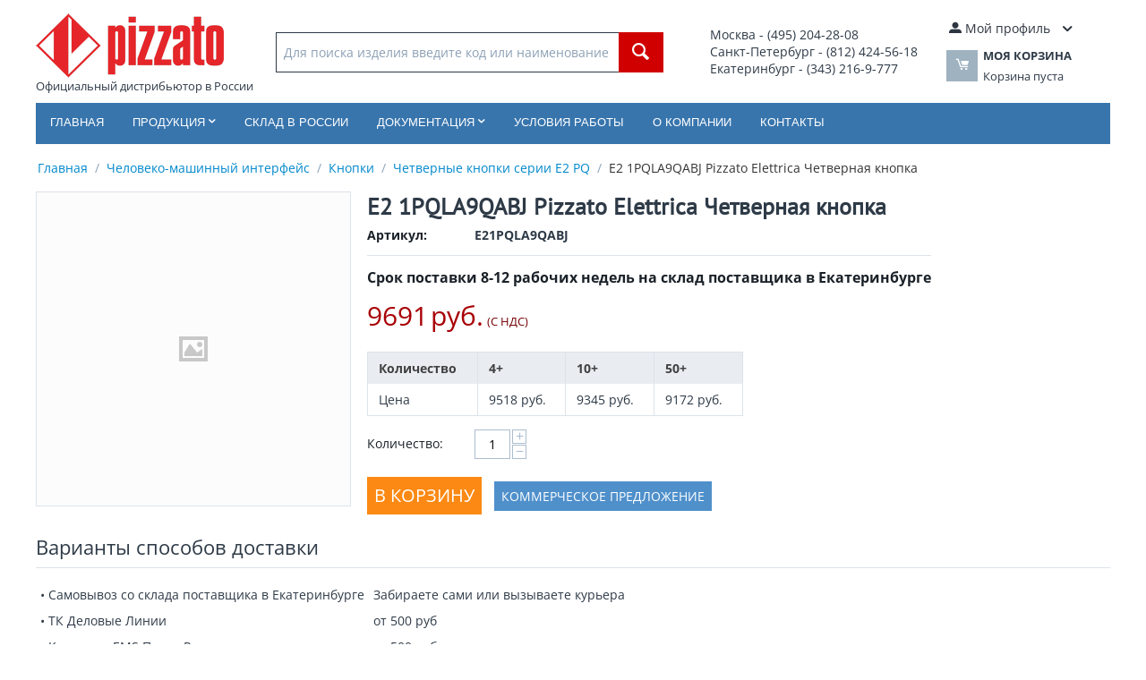

--- FILE ---
content_type: text/html; charset=utf-8
request_url: https://pizzato.su/e21pqla9qabj.html
body_size: 12002
content:
<!DOCTYPE html>
<html 
    lang="ru"
    dir="ltr"
    class=""
>
<head>
<title>E2 1PQLA9QABJ Pizzato Elettrica Четверная кнопка</title>
<base href="https://pizzato.su/" />
<meta http-equiv="Content-Type" content="text/html; charset=utf-8" data-ca-mode="ultimate" />
<meta name="viewport" content="initial-scale=1.0, width=device-width" />
<meta name="description" content="Поставка в Россию E2 1PQLA9QABJ Pizzato Elettrica Четверная кнопка" />

<meta name="keywords" content="" />
<meta name="format-detection" content="telephone=no">

            <link rel="canonical" href="https://pizzato.su/e21pqla9qabj.html" />
            

    <!-- Inline script moved to the bottom of the page -->
    
    <link href="https://pizzato.su/images/logos/53/favicon_sfj5-il.ico" rel="shortcut icon" type="image/vnd.microsoft.icon" />

<link rel="preload" crossorigin="anonymous" as="font" href="https://fonts.gstatic.com/s/opensans/v40/memSYaGs126MiZpBA-UvWbX2vVnXBbObj2OVZyOOSr4dVJWUgsjZ0B4kaVI.woff2" type="font/woff2" />
<link type="text/css" rel="stylesheet" href="https://pizzato.su/var/cache/misc/assets/design/themes/bright_theme/css/standalone.b96556a90906b0723b528a72bd049eed.css?1768040181" />
</head>

<body>
            
        <div class="ty-tygh  " id="tygh_container">

        <div id="ajax_overlay" class="ty-ajax-overlay"></div>
<div id="ajax_loading_box" class="ty-ajax-loading-box"></div>
        <div class="cm-notification-container notification-container">
</div>
        <div class="ty-helper-container " id="tygh_main_container">
                                             

<div class="tygh-header clearfix">
                <div class="container-fluid  header-grid">
                                                
            <div class="row-fluid">                        <div class="span10  top-logo-grid" >
                                    <div class="top-logo ">
                <div class="ty-logo-container">
    
            <a href="https://pizzato.su/" title="Logo Pizzato">
        <img class="ty-pict  ty-logo-container__image   cm-image" width="210" height="72" alt="Logo Pizzato" title="Logo Pizzato" id="det_img_418095588" src="https://pizzato.su/images/logos/53/logo.png" />

    
            </a><br>Официальный дистрибьютор в России    </div>

                    </div><div class="top-search ">
                <div class="ty-search-block">
    <form action="https://pizzato.su/" name="search_form" method="get">
        <input type="hidden" name="match" value="all" />
        <input type="hidden" name="subcats" value="Y" />
        <input type="hidden" name="pcode_from_q" value="Y" />
        <input type="hidden" name="pshort" value="N" />
        <input type="hidden" name="pfull" value="N" />
        <input type="hidden" name="pname" value="Y" />
        <input type="hidden" name="pkeywords" value="N" />
        <input type="hidden" name="search_performed" value="N" />

        

        <input type="text" name="q" value="" id="search_input" title="Для поиска изделия введите код или наименование" class="ty-search-block__input cm-hint" /><button title="Найти" class="ty-search-magnifier" type="submit"><span 
        class="ty-icon ty-icon-search"
                                    ></span></button>
<input type="hidden" name="dispatch" value="products.search" />

        
    </form>
</div>

                    </div>
                            </div>
                                                
                                    <div class="span3  ty-cr-content-grid" >
                                    <div class="ty-wysiwyg-content"  data-ca-live-editor-object-id="0" data-ca-live-editor-object-type=""><table>
<tbody>
<tr>
	<td style="font-size: 14px;">
		Москва - (495) 204-28-08<br>
		Санкт-Петербург - (812) 424-56-18<br>
		Екатеринбург - (343) 216-9-777<br>
		<!-- <strong>Email</strong>: <a href="mailto:incoll@pizzato.su" style="font-size: 16px;">incoll@pizzato.su</a> -->
	</td>
</tr>
</tbody>
</table></div>
                            </div>
                                                
                                    <div class="span3  top-cart-content" >
                                    <div class="ty-dropdown-box  top-my-account">
        <div id="sw_dropdown_609" class="ty-dropdown-box__title cm-combination unlogged">
                                                        <a class="ty-account-info__title" href="https://pizzato.su/profiles-update.html">
                    <span 
        class="ty-icon ty-icon-moon-user"
                                    ></span>
                    <span class="hidden-phone" >Мой профиль</span>
                    <span 
        class="ty-icon ty-icon-down-micro ty-account-info__user-arrow"
                                    ></span>
                </a>
            
                        
        </div>
        <div id="dropdown_609" class="cm-popup-box ty-dropdown-box__content hidden">
            
<div id="account_info_609">
        <ul class="ty-account-info">
                                            <li class="ty-account-info__item ty-dropdown-box__item"><a class="ty-account-info__a underlined" href="https://pizzato.su/index.php?dispatch=orders.search" rel="nofollow">Заказы</a></li>
                    

    </ul>

    
    <div class="ty-account-info__buttons buttons-container">
                    <a href="https://pizzato.su/login.html?return_url=index.php%3Fdispatch%3Dproducts.view%26product_id%3D929" data-ca-target-id="login_block609" class="cm-dialog-opener cm-dialog-auto-size ty-btn ty-btn__secondary" rel="nofollow">Войти</a><a href="https://pizzato.su/profiles-add.html" rel="nofollow" class="ty-btn ty-btn__primary">Регистрация</a>
            <div  id="login_block609" class="hidden" title="Войти">
                <div class="ty-login-popup">
                    

    <div id="popup609_login_popup_form_container">
            <form name="popup609_form" action="https://pizzato.su/" method="post" class="cm-ajax cm-ajax-full-render">
                    <input type="hidden" name="result_ids" value="popup609_login_popup_form_container" />
            <input type="hidden" name="login_block_id" value="popup609" />
            <input type="hidden" name="quick_login" value="1" />
        
        <input type="hidden" name="return_url" value="index.php?dispatch=products.view&amp;product_id=929" />
        <input type="hidden" name="redirect_url" value="index.php?dispatch=products.view&amp;product_id=929" />

        
        <div class="ty-control-group">
            <label for="login_popup609" class="ty-login__filed-label ty-control-group__label cm-required cm-trim cm-email">E-mail</label>
            <input type="text" id="login_popup609" name="user_login" size="30" value="" class="ty-login__input cm-focus" />
        </div>

        <div class="ty-control-group ty-password-forgot">
            <label for="psw_popup609" class="ty-login__filed-label ty-control-group__label ty-password-forgot__label cm-required">Пароль</label><a href="https://pizzato.su/index.php?dispatch=auth.recover_password" class="ty-password-forgot__a"  tabindex="5">Забыли пароль?</a>
            <input type="password" id="psw_popup609" name="password" size="30" value="" class="ty-login__input" maxlength="32" />
        </div>

                    
            <div class="ty-login-reglink ty-center">
                <a class="ty-login-reglink__a" href="https://pizzato.su/profiles-add.html" rel="nofollow">Создать учетную запись</a>
            </div>
        
        
        
                    <div class="buttons-container clearfix">
                <div class="ty-float-right">
                        
     <button  class="ty-btn__login ty-btn__secondary ty-btn" type="submit" name="dispatch[auth.login]" >Войти</button>

                </div>
                <div class="ty-login__remember-me">
                    <label for="remember_me_popup609" class="ty-login__remember-me-label"><input class="checkbox" type="checkbox" name="remember_me" id="remember_me_popup609" value="Y" />Запомнить</label>
                </div>
            </div>
        
    </form>

    <!--popup609_login_popup_form_container--></div>
                </div>
            </div>
            </div>
<!--account_info_609--></div>

        </div>
    </div><div class="ty-dropdown-box" id="cart_status_608">
        <div id="sw_dropdown_608" class="ty-dropdown-box__title cm-combination">
        <a href="https://pizzato.su/cart.html">
                                    <span 
        class="ty-icon ty-icon-moon-commerce ty-minicart__icon empty"
                                    ></span>
            <span class="ty-minicart-title empty-cart ty-hand">
                <span class="ty-block ty-minicart-title__header ty-uppercase">Моя корзина</span>
                <span class="ty-block">
                                    Корзина пуста
                                </span>
            </span>
            
        </a>
        </div>
        <div id="dropdown_608" class="cm-popup-box ty-dropdown-box__content ty-dropdown-box__content--cart hidden">
                            <div class="cm-cart-content cm-cart-content-thumb cm-cart-content-delete">
                        <div class="ty-cart-items">
                                                            <div class="ty-cart-items__empty ty-center">Корзина пуста</div>
                                                    </div>

                                                <div class="cm-cart-buttons ty-cart-content__buttons buttons-container hidden">
                            <div class="ty-float-left">
                                <a href="https://pizzato.su/cart.html" rel="nofollow" class="ty-btn ty-btn__secondary">Корзина</a>
                            </div>
                                                        <div class="ty-float-right">
                                            
 
    <a href="https://pizzato.su/checkout.html"  class="ty-btn ty-btn__primary " >Оформить заказ</a>
                            </div>
                                                    </div>
                        
                </div>
            
        </div>
    <!--cart_status_608--></div>
                            </div>
        </div>                                        
            <div class="row-fluid">                        <div class="span16  top-menu-grid" >
                                    <ul class="ty-menu__items cm-responsive-menu">
                    <li class="ty-menu__item ty-menu__menu-btn visible-phone cm-responsive-menu-toggle-main">
                <a class="ty-menu__item-link">
                    <span 
        class="ty-icon ty-icon-short-list"
                                    ></span>
                    <span>Меню</span>
                </a>
            </li>

                                            
                        <li class="ty-menu__item cm-menu-item-responsive  ty-menu__item-nodrop">
                                        <a  href="/" class="ty-menu__item-link" >
                        Главная
                    </a>
                            </li>
                                            
                        <li class="ty-menu__item cm-menu-item-responsive  menu-products">
                                            <a class="ty-menu__item-toggle visible-phone cm-responsive-menu-toggle">
                            <span 
        class="ty-icon ty-icon-down-open ty-menu__icon-open"
                                    ></span>
                            <span 
        class="ty-icon ty-icon-up-open ty-menu__icon-hide"
                                    ></span>
                        </a>
                                        <a  class="ty-menu__item-link" >
                        Продукция
                    </a>
                
                                                                <div class="ty-menu__submenu">
                            <ul class="ty-menu__submenu-items ty-menu__submenu-items-simple cm-responsive-menu-submenu">
                                
                                                                                                        <li class="ty-menu__submenu-item">
                                        <a class="ty-menu__submenu-link"  href="https://pizzato.su/konechnye-vyklyuchateli/" >Конечные выключатели</a>
                                    </li>
                                                                                                        <li class="ty-menu__submenu-item">
                                        <a class="ty-menu__submenu-link"  href="https://pizzato.su/zaschitnye-ustroystva/" >Защитные устройства</a>
                                    </li>
                                                                                                        <li class="ty-menu__submenu-item">
                                        <a class="ty-menu__submenu-link"  href="https://pizzato.su/cheloveko-mashinnyy-interfeys/" >Человеко-машинный интерфейс</a>
                                    </li>
                                                                                                        <li class="ty-menu__submenu-item">
                                        <a class="ty-menu__submenu-link"  href="https://pizzato.su/liftovoe-oborudovanie/" >Лифтовое оборудование</a>
                                    </li>
                                                                                                        <li class="ty-menu__submenu-item">
                                        <a class="ty-menu__submenu-link"  href="https://pizzato.su/aksessuary/" >Аксессуары</a>
                                    </li>
                                                                
                                
                            </ul>
                        </div>
                    
                            </li>
                                            
                        <li class="ty-menu__item cm-menu-item-responsive  ty-menu__item-nodrop">
                                        <a  href="sklad-v-rossii.html" class="ty-menu__item-link" >
                        Склад в России
                    </a>
                            </li>
                                            
                        <li class="ty-menu__item cm-menu-item-responsive  documentation">
                                            <a class="ty-menu__item-toggle visible-phone cm-responsive-menu-toggle">
                            <span 
        class="ty-icon ty-icon-down-open ty-menu__icon-open"
                                    ></span>
                            <span 
        class="ty-icon ty-icon-up-open ty-menu__icon-hide"
                                    ></span>
                        </a>
                                        <a  class="ty-menu__item-link" >
                        Документация
                    </a>
                
                                                                <div class="ty-menu__submenu">
                            <ul class="ty-menu__submenu-items ty-menu__submenu-items-simple cm-responsive-menu-submenu">
                                
                                                                                                        <li class="ty-menu__submenu-item">
                                        <a class="ty-menu__submenu-link"  href="avtorizacionnye-pisma.html" >Авторизационные письма</a>
                                    </li>
                                                                                                        <li class="ty-menu__submenu-item">
                                        <a class="ty-menu__submenu-link"  href="dokumentaciya.html" >Документация по продукции</a>
                                    </li>
                                                                                                        <li class="ty-menu__submenu-item">
                                        <a class="ty-menu__submenu-link"  href="tehnicheskaya-dokumentaciya.html" >Техническая документация</a>
                                    </li>
                                                                
                                
                            </ul>
                        </div>
                    
                            </li>
                                            
                        <li class="ty-menu__item cm-menu-item-responsive  ty-menu__item-nodrop">
                                        <a  href="usloviya-raboty.html" class="ty-menu__item-link" >
                        Условия работы
                    </a>
                            </li>
                                            
                        <li class="ty-menu__item cm-menu-item-responsive  ty-menu__item-nodrop">
                                        <a  href="o-kompanii.html" class="ty-menu__item-link" >
                        О компании
                    </a>
                            </li>
                                            
                        <li class="ty-menu__item cm-menu-item-responsive  ty-menu__item-nodrop">
                                        <a  href="kontakti-kompanii.html" class="ty-menu__item-link" >
                        Контакты
                    </a>
                            </li>
        
        
    </ul>
                            </div>
        </div>                                        
                                        
                                        
    
        </div>
    

</div>

    <div class="tygh-content clearfix">
                    <div class="container-fluid  content-grid">
                                                
                                        
            <div class="row-fluid">                        <div class="span16  main-content-grid" >
                                    <div id="breadcrumbs_90">

    <div class="ty-breadcrumbs clearfix">
        <a href="https://pizzato.su/" class="ty-breadcrumbs__a">Главная</a><span class="ty-breadcrumbs__slash">/</span><a href="https://pizzato.su/cheloveko-mashinnyy-interfeys/" class="ty-breadcrumbs__a">Человеко-машинный интерфейс</a><span class="ty-breadcrumbs__slash">/</span><a href="https://pizzato.su/knopki/" class="ty-breadcrumbs__a">Кнопки</a><span class="ty-breadcrumbs__slash">/</span><a href="https://pizzato.su/chetvernye-knopki-serii-e2-pq/" class="ty-breadcrumbs__a">Четверные кнопки серии E2 PQ</a><span class="ty-breadcrumbs__slash">/</span><span class="ty-breadcrumbs__current"><bdi>E2 1PQLA9QABJ Pizzato Elettrica Четверная кнопка</bdi></span>    </div>
<!--breadcrumbs_90--></div><!-- Inline script moved to the bottom of the page -->

<div class="ty-product-block ty-product-detail">
    <div class="ty-product-block__wrapper clearfix">
                                    
    
    


























            <div class="ty-product-block__img-wrapper" style="width: 350px">
                                                            <div class="ty-product-block__img cm-reload-929" data-ca-previewer="true" id="product_images_929_update">

                                                                            
            

                            

    
    
<div class="ty-product-img cm-preview-wrapper" id="product_images_929">
    <a id="det_img_link_929_"  class="cm-image-previewer " data-ca-image-width="" data-ca-image-height="" ><span class="ty-no-image" style="height: 350px; width: 350px; "><span 
        class="ty-icon ty-icon-image ty-no-image__icon"
                            title="Нет изображения"
                            ></span></span></a>

    </div>



<!-- Inline script moved to the bottom of the page --><!-- Inline script moved to the bottom of the page -->


                        <!--product_images_929_update--></div>
                                    
            </div>
            <div class="ty-product-block__left">
                                <form action="https://pizzato.su/" method="post" name="product_form_929" enctype="multipart/form-data" class="cm-disable-empty-files  cm-ajax cm-ajax-full-render cm-ajax-status-middle ">
<input type="hidden" name="result_ids" value="cart_status*,wish_list*,checkout*,account_info*" />
<input type="hidden" name="redirect_url" value="index.php?dispatch=products.view&amp;product_id=929" />
<input type="hidden" name="product_data[929][product_id]" value="929" />


                                                            <h1 class="ty-product-block-title" ><bdi>E2 1PQLA9QABJ Pizzato Elettrica Четверная кнопка</bdi></h1>
                    
											
                <div class="ty-product-block__sku">
                                                    <div class="ty-control-group ty-sku-item cm-hidden-wrapper" id="sku_update_929">
            <input type="hidden" name="appearance[show_sku]" value="1" />
                            <label class="ty-control-group__label" id="sku_929">Артикул:</label>
                        <span class="ty-control-group__item cm-reload-929" id="product_code_929">E21PQLA9QABJ<!--product_code_929--></span>
        </div>
    
                </div>
				<hr>
                                                                        <div class="brand">
                                

                            </div>
                        
                    
                

                                                                                
                                                
				                                            <div class="cm-reload-929 stock-wrap" id="product_amount_update_929">
        <input type="hidden" name="appearance[show_product_amount]" value="1" />
                                                                                						                            <div class="ty-control-group product-list-field">
                                                             <span id="qty_in_stock_929" class="ty-qty-in-stock ty-control-group__item">
                                                                            <span class="ty-control-group__label-1">Срок поставки 8-12 рабочих недель на склад поставщика в Екатеринбурге
                                                                    </span>
                            </div>
                                                                                    <!--product_amount_update_929--></div>


                <div class="prices-container price-wrap">
                                            <div class="ty-product-prices">
                                        <span class="cm-reload-929" id="old_price_update_929">
                                    
        <!--old_price_update_929--></span>
                        
                                                                        <div class="ty-product-block__price-actual">
                                    <span class="cm-reload-929 ty-price-update" id="price_update_929">
        <input type="hidden" name="appearance[show_price_values]" value="1" />
        <input type="hidden" name="appearance[show_price]" value="1" />
                                                                                                                        <span class="ty-price" id="line_discounted_price_929"><span id="sec_discounted_price_929" class="ty-price-num">9691</span>&nbsp;<span class="ty-price-num">руб.</span></span>
                            
                        <!--price_update_929--></span>

                            </div>
                                            

                                                            <span class="cm-reload-929" id="clean_price_update_929">
            <input type="hidden" name="appearance[show_price_values]" value="1" />
            <input type="hidden" name="appearance[show_clean_price]" value="1" />
                            <span class="ty-list-price ty-nowrap ty-tax-include">(С НДС)</span>
                    <!--clean_price_update_929--></span>
    
                                        <span class="cm-reload-929" id="line_discount_update_929">
            <input type="hidden" name="appearance[show_price_values]" value="1" />
            <input type="hidden" name="appearance[show_list_discount]" value="1" />
                    <!--line_discount_update_929--></span>
    
                        </div>
                                    </div>

                                <div class="ty-product-block__option">
                                                <div class="cm-reload-929 js-product-options-929" id="product_options_update_929">
        <input type="hidden" name="appearance[show_product_options]" value="1" />
                                                            
<input type="hidden" name="appearance[details_page]" value="1" />
    <input type="hidden" name="additional_info[info_type]" value="D" />
    <input type="hidden" name="additional_info[get_icon]" value="1" />
    <input type="hidden" name="additional_info[get_detailed]" value="1" />
    <input type="hidden" name="additional_info[get_additional]" value="" />
    <input type="hidden" name="additional_info[get_options]" value="1" />
    <input type="hidden" name="additional_info[get_discounts]" value="1" />
    <input type="hidden" name="additional_info[get_features]" value="" />
    <input type="hidden" name="additional_info[get_extra]" value="" />
    <input type="hidden" name="additional_info[get_taxed_prices]" value="1" />
    <input type="hidden" name="additional_info[get_for_one_product]" value="1" />
    <input type="hidden" name="additional_info[detailed_params]" value="1" />
    <input type="hidden" name="additional_info[features_display_on]" value="C" />
    <input type="hidden" name="additional_info[get_active_options]" value="" />
    <input type="hidden" name="additional_info[get_only_selectable_options]" value="" />


<!-- Inline script moved to the bottom of the page -->
        
    <!--product_options_update_929--></div>
    
                </div>
                
                <div class="ty-product-block__advanced-option clearfix">
                                                                        <div class="cm-reload-929" id="advanced_options_update_929">
                                    
        <!--advanced_options_update_929--></div>
    
                                    </div>

                                <div class="ty-product-block__field-group">
                                                    <div class="cm-reload-929" id="qty_update_929">
        <input type="hidden" name="appearance[show_qty]" value="1" />
        <input type="hidden" name="appearance[capture_options_vs_qty]" value="" />
                            
                                                <div class="ty-qty-discount">
    <table class="ty-table ty-qty-discount__table">
        <thead>
            <tr>
                <th class="ty-qty-discount__td">Количество</th>
                                    <th class="ty-qty-discount__td">4+</th>
                                    <th class="ty-qty-discount__td">10+</th>
                                    <th class="ty-qty-discount__td">50+</th>
                            </tr>
        </thead>
        <tbody>
            <tr>
                <td class="ty-qty-discount__td">Цена</td>
                                    <td class="ty-qty-discount__td"><span>9518</span>&nbsp;руб.</td>
                                    <td class="ty-qty-discount__td"><span>9345</span>&nbsp;руб.</td>
                                    <td class="ty-qty-discount__td"><span>9172</span>&nbsp;руб.</td>
                            </tr>
        </tbody>
    </table>
</div>            															   
            <div class="ty-qty clearfix changer" id="qty_929">
                <label class="ty-control-group__label" for="qty_count_929">Количество:</label>                                <div class="ty-center ty-value-changer cm-value-changer">
                                            <a class="cm-increase ty-value-changer__increase">&#43;</a>
                                        <input  type="text" size="5" class="ty-value-changer__input cm-amount" id="qty_count_929" name="product_data[929][amount]" value="1" data-ca-min-qty="1" />
                                            <a class="cm-decrease ty-value-changer__decrease">&minus;</a>
                                    </div>
                            </div>

                <!--qty_update_929--></div>
    


                                </div>
                
                                    

                
                                <div class="ty-product-block__button">
                    
                                        <div class="cm-reload-929 " id="add_to_cart_update_929">
<input type="hidden" name="appearance[show_add_to_cart]" value="1" />
<input type="hidden" name="appearance[show_list_buttons]" value="1" />
<input type="hidden" name="appearance[but_role]" value="big" />
<input type="hidden" name="appearance[quick_view]" value="" />


                    
     <button id="button_cart_929" class="ty-btn__primary ty-btn__big ty-btn__add-to-cart cm-form-dialog-closer ty-btn" type="submit" name="dispatch[checkout.add..929]" >В корзину</button>

    
    <span>
            <a href="https://pizzato.su/index.php?dispatch=products.get_kp&amp;product_id=929"  onclick="yaCounter25625819.reachGoal ('offer'); return true;" class="csc-get-cp" target="_blank">Коммерческое предложение</a>
    </span>


<!--add_to_cart_update_929--></div>


                                        
                </div>
                
                                                        </form>

                

                
                    

                                
                    
                            </div>
        
    
    </div>

    
                        

                                                        
            
                                                <h3 class="tab-list-title" id="product_tab_24">Варианты способов доставки</h3>
                            
            <div id="content_product_tab_24" class="ty-wysiwyg-content content-product_tab_24" data-ca-accordion-is-active-scroll-to-elm=1>
                                                    <div class="ty-wysiwyg-content"  data-ca-live-editor-object-id="929" data-ca-live-editor-object-type="products"><table>
<tbody>
<tr>
	<td>&bull; Самовывоз со склада поставщика в Екатеринбурге
	</td>
	<td>Забираете сами или вызываете курьера
	</td>
</tr>
<tr>
	<td>&bull; ТК Деловые Линии
	</td>
	<td>от 500 руб
	</td>
</tr>
<tr>
	<td>&bull; Курьером EMS Почта России
	</td>
	<td>от 500 руб
	</td>
</tr>
<tr>
	<td>&bull; Другой транспортной компанией
	</td>
	<td>По согласованию
	</td>
</tr>
</tbody>
</table></div>
                            
            </div>
                                
            
                                                <h3 class="tab-list-title" id="description">Техническая спецификация</h3>
                            
            <div id="content_description" class="ty-wysiwyg-content content-description" data-ca-accordion-is-active-scroll-to-elm=1>
                                                        <div ><a target="_blank" href="/catalogs/Quadruple-buttons.pdf"><img src="/images/pdf.gif" alt="pdf">Каталог на серию</a></div>
                            
            </div>
                                
            
                                                <h3 class="tab-list-title" id="features">Характеристики</h3>
                            
            <div id="content_features" class="ty-wysiwyg-content content-features" data-ca-accordion-is-active-scroll-to-elm=1>
                                                                
        <div class="ty-product-feature">
        <div class="ty-product-feature__label">Механическая стойкость:</div>

        
        <div class="ty-product-feature__value">1 миллион рабочих циклов</div>
        </div>
                
        <div class="ty-product-feature">
        <div class="ty-product-feature__label">Рабочая температура:</div>

        
        <div class="ty-product-feature__value">от -25 °C до +80°C</div>
        </div>
                
        <div class="ty-product-feature">
        <div class="ty-product-feature__label">Вес:</div>

        
        <div class="ty-product-feature__value">32 г</div>
        </div>
                
        <div class="ty-product-feature">
        <div class="ty-product-feature__label">Номер производителя:</div>

        
        <div class="ty-product-feature__value">E2 1PQLA9QABJ</div>
        </div>
                
        <div class="ty-product-feature">
        <div class="ty-product-feature__label">Производитель:</div>

        
        <div class="ty-product-feature__value">Pizzato Elettrica</div>
        </div>
    
                                                
            </div>
                                            
            
            
            <div id="content_discussion" class="ty-wysiwyg-content content-discussion">
                                                    
                                
            </div>
                        

                    
    </div>

<div class="product-details">
</div>
                            </div>
        </div>    
        </div>
    

    </div>



<div class="tygh-footer clearfix" id="tygh_footer">
                <div class="container-fluid  ty-footer-grid">
                                                
                                        
            <div class="row-fluid">                        <div class="span16  ty-footer-grid__full-width ty-footer-menu" >
                                    <div class="row-fluid">                        <div class="span4  my-account-grid" >
                                    <div class="ty-footer ty-float-left">
        <p class="ty-footer-general__header  cm-combination" id="sw_footer-general_128">
                                        <span>Мой профиль</span>
                        
        <span 
        class="ty-icon ty-icon-down-open ty-footer-menu__icon-open"
                                    ></span>
        <span 
        class="ty-icon ty-icon-up-open ty-footer-menu__icon-hide"
                                    ></span>
        </p>
        <div class="ty-footer-general__body" id="footer-general_128"><ul id="account_info_links_615" class="ty-account-info__links">
    <li><a href="https://pizzato.su/login.html">Войти</a></li>
    <li><a href="https://pizzato.su/profiles-add.html">Создать учетную запись</a></li>
    <li><a href="https://pizzato.su/index.php?dispatch=orders.search">Заказы</a></li>
        <!--account_info_links_615--></ul></div>
    </div>
                            </div>
                                                
                                    <div class="span4  footer-store-grid" >
                                    <div class="ty-footer footer-no-wysiwyg ty-float-left">
        <p class="ty-footer-general__header  cm-combination" id="sw_footer-general_12">
                                        <span>Информация</span>
                        
        <span 
        class="ty-icon ty-icon-down-open ty-footer-menu__icon-open"
                                    ></span>
        <span 
        class="ty-icon ty-icon-up-open ty-footer-menu__icon-hide"
                                    ></span>
        </p>
        <div class="ty-footer-general__body" id="footer-general_12"><div class="ty-wysiwyg-content"  data-ca-live-editor-object-id="0" data-ca-live-editor-object-type=""><ul>
<li><a href="https://pizzato.su/sklad-v-rossii.html">Склад в России</a></li>
<li><a href="https://pizzato.su/kachestvo-produkcii.html">Качество продукции</a></li>
<li><a href="https://pizzato.su/novosti.html">Новости</a></li>
<li><a href="https://pizzato.su/video.html">Видео</a></li>
<li><a href="https://pizzato.su/markirovka.html">Маркировка</a></li>
<li><a href="https://pizzato.su/dokumentaciya.html">Документация по продукции</a></li>
<li><a href="https://pizzato.su/tehnicheskaya-dokumentaciya.html">Техническая документация</a></li>
</ul></div></div>
    </div>
                            </div>
                                                
                                    <div class="span4  " >
                                    <div class="ty-footer footer-no-wysiwyg ty-float-left">
        <p class="ty-footer-general__header  cm-combination" id="sw_footer-general_112">
                                        <span>Компания</span>
                        
        <span 
        class="ty-icon ty-icon-down-open ty-footer-menu__icon-open"
                                    ></span>
        <span 
        class="ty-icon ty-icon-up-open ty-footer-menu__icon-hide"
                                    ></span>
        </p>
        <div class="ty-footer-general__body" id="footer-general_112"><div class="ty-wysiwyg-content"  data-ca-live-editor-object-id="0" data-ca-live-editor-object-type=""><ul>
<li><a href="https://pizzato.su/o-kompanii.html">О компании</a></li>
<li><a href="index.php?dispatch=discussion.view&thread_id=1">Отзывы покупателей</a></li>
<li><a href="https://pizzato.su/usloviya-raboty.html">Условия работы</a></li>
<li><a href="privacy-policy.html">Политика конфиденциальности</a></li>
<li><a href="https://pizzato.su/kontakti-kompanii.html">Контакты</a></li>
<li><a href="https://pizzato.su/sitemap.html">Карта сайта</a></li>
</ul></div></div>
    </div>
                            </div>
                                                
                                    <div class="span4  about-grid" >
                                    <div class="ty-footer footer-no-wysiwyg footer-contacts ty-float-left">
        <p class="ty-footer-general__header  cm-combination" id="sw_footer-general_131">
                                        <span>Контакты</span>
                        
        <span 
        class="ty-icon ty-icon-down-open ty-footer-menu__icon-open"
                                    ></span>
        <span 
        class="ty-icon ty-icon-up-open ty-footer-menu__icon-hide"
                                    ></span>
        </p>
        <div class="ty-footer-general__body" id="footer-general_131"><div class="ty-wysiwyg-content"  data-ca-live-editor-object-id="0" data-ca-live-editor-object-type=""><p style="font-size: 14px;">
<b>Email</b>: <a href="mailto:incoll@pizzato.su" style="font-size: 14px;">incoll@pizzato.su</a><br />
Москва - (495) 204-28-08<br />
Санкт-Петербург - (812) 424-56-18<br />
Екатеринбург - (343) 357-93-03<br />
Казань - (843) 202-39-84<br />
Нижний Новгород - (831) 261-37-10<br />
Новосибирск - (383) 227-85-67<br />
Самара - (846) 229-56-95<br />
Ростов-на-Дону - (863) 209-87-79
</p>



</div></div>
    </div>
                            </div>
        </div>
                            </div>
        </div>                                        
            <div class="row-fluid">                        <div class="span16  ty-footer-grid__full-width footer-copyright" >
                                    <div class=" ty-float-left">
                <div class="ty-wysiwyg-content"  data-ca-live-editor-object-id="0" data-ca-live-editor-object-type=""><p>© 2004-2026, ООО «ИНКОЛ» - официальный дистрибьютор Pizzato Elettrica в России.</p></div>
                    </div>
                            </div>
        </div>    
        </div>
    

</div>

        

            
        <!--tygh_main_container--></div>

        
<noscript><div><img src="//mc.yandex.ru/watch/25625819" style="position:absolute; left:-9999px;" alt="" /></div></noscript>
        <!--tygh_container--></div>

        
    <script src="https://code.jquery.com/jquery-3.5.1.min.js"
            integrity="sha256-9/aliU8dGd2tb6OSsuzixeV4y/faTqgFtohetphbbj0="
            crossorigin="anonymous"
            data-no-defer
    ></script>
    <script data-no-defer>
        if (!window.jQuery) {
            document.write('<script src="https://pizzato.su/js/lib/jquery/jquery-3.5.1.min.js?ver=1768040181" ><\/script>');
        }
    </script>

<script src="https://pizzato.su/var/cache/misc/assets/js/tygh/scripts-a3d3653cbe3f5f65d02556f751f28187.js?1768040181"></script>
<script>
(function(_, $) {

    _.tr({
        cannot_buy: 'Невозможно купить этот товар с выбранными вариантами опций',
        no_products_selected: 'Товары не выбраны',
        error_no_items_selected: 'Нет выбранных элементов! Для выполнения этого действия должен быть выбран хотя бы один элемент.',
        delete_confirmation: 'Вы уверены, что хотите удалить выбранные записи?',
        text_out_of_stock: 'Нет в наличии',
        items: 'шт.',
        text_required_group_product: 'Пожалуйста, выберите товар для указанной группы [group_name]',
        save: 'Сохранить',
        close: 'Закрыть',
        notice: 'Оповещение',
        warning: 'Предупреждение',
        error: 'Ошибка',
        empty: 'Пусто',
        text_are_you_sure_to_proceed: 'Вы уверены, что хотите продолжить?',
        text_invalid_url: 'Вы ввели неправильную ссылку',
        error_validator_email: 'Email в поле <b>[field]<\/b> неверен.',
        error_validator_phone: 'Неверный номер телефона в поле <b>[field]<\/b>. Правильный формат: (555) 555-55-55.',
        error_validator_phone_mask: 'Недопустимый номер телефона в поле <b>[field]<\/b>.',
        error_validator_integer: 'Значение поля <b>[field]<\/b> неправильное. Значение должно быть целым числом.',
        error_validator_multiple: 'Поле <b>[field]<\/b> не имеет выбранных параметров.',
        error_validator_password: 'Пароли в полях <b>[field2]<\/b> и <b>[field]<\/b> не совпадают.',
        error_validator_required: 'Поле <b>[field]<\/b> обязательное.',
        error_validator_zipcode: 'Неверный почтовый индекс в поле <b>[field]<\/b>. Правильный формат: [extra].',
        error_validator_message: 'Значение поля <b>[field]<\/b> - неправильно.',
        text_page_loading: 'Загрузка... ваш запрос выполняется, пожалуйста, подождите.',
        error_ajax: 'Ой, произошла ошибка ([error]). Пожалуйста, попробуйте еще раз.',
        text_changes_not_saved: 'Сделанные изменения не были сохранены.',
        text_data_changed: 'Сделанные изменения не были сохранены.Нажмите OK, чтобы продолжить, или Cancel, чтобы остаться на странице.',
        placing_order: 'Идет размещение заказа',
        file_browser: 'Найти файл',
        browse: 'Найти...',
        more: 'Еще',
        text_no_products_found: 'Товары не найдены',
        cookie_is_disabled: 'Для совершения покупок пожалуйста, <a href=\"http://www.wikihow.com/Enable-Cookies-in-Your-Internet-Web-Browser\" target=\"_blank\">разрешите принимать cookie<\/a> в своем браузере',
        insert_image: 'Добавить изображение',
        image_url: 'URL изображения',
        loading: 'Загрузка...',

        text_editing_raw: 'Редактирование текста',
        save_raw: 'Сохранить',
        cancel_raw: 'Отменить'
    });

    $.extend(_, {
        index_script: 'index.php',
        changes_warning: /*'Y'*/'N',
        currencies: {
            'primary': {
                'decimals_separator': '.',
                'thousands_separator': '',
                'decimals': '2'
            },
            'secondary': {
                'decimals_separator': '.',
                'thousands_separator': '',
                'decimals': '2',
                'coefficient': '1.00000'
            }
        },
        default_editor: 'redactor2',
        default_previewer: 'swiper',
        current_path: '',
        current_location: 'https://pizzato.su',
        images_dir: 'https://pizzato.su/design/themes/responsive/media/images',
        notice_displaying_time: 5,
        cart_language: 'ru',
        language_direction: 'ltr',
        default_language: 'ru',
        cart_prices_w_taxes: false,
        regexp: [],
        current_url: 'https://pizzato.su/e21pqla9qabj.html',
        current_host: 'pizzato.su',
        init_context: '',
        phone_validation_mode: 'any_symbols',
        hash_of_available_countries: '2e77698bcbb6968b4dc820b50b52b440',
        hash_of_phone_masks: '1768040181',
        deferred_scripts: []
    });

    
    
        $(document).ready(function(){
            turnOffPhoneSafariAutofill();

            $.runCart('C');
        });

        $.ceEvent('on', 'ce.commoninit', function () {
            turnOffPhoneSafariAutofill();
        });

        function turnOffPhoneSafariAutofill () {
            if ($.browser.safari) {
                $('[x-autocompletetype="tel"]').removeAttr('x-autocompletetype');
                $('.cm-mask-phone-label:not(.autofill-on)').append('<span style="position: absolute; overflow: hidden; width: 1px; height: 1px;">search</span>');
            }
        }

    
    }(Tygh, Tygh.$));
</script>
<script>
    $(document).ready(function() {
        $('.csc-get-cp').click(function () {
            $('.csc-get-cp').attr('href', fn_query_remove($('.csc-get-cp').attr('href'), ['amount']));
            $('.csc-get-cp').attr('href', $('.csc-get-cp').attr('href') + '&amount=' + $('.cm-amount').val());
        });
    });
</script>
<script>
    (function (_, $) {
        _.geo_maps = {
            provider: 'yandex',
            api_key: '',
            yandex_commercial: false,
            language: "ru",
        };

        _.tr({
            geo_maps_google_search_bar_placeholder: 'Найти',
            geo_maps_cannot_select_location: 'По техническим причинам не удалось выбрать это местоположение. Если у вас возникнут сложности при размещении заказа, пожалуйста свяжитесь с нами.',
        });
    })(Tygh, Tygh.$);
</script>
<script>
    (function (_, $) {
        _.tr({
            "geo_maps.google_maps_cookie_title": 'Google Карты',
            "geo_maps.google_maps_cookie_description": 'Google Карты — это сервис, который позволяет нам показывать карты и различные объекты на них, а также автоматически определять ваше местоположение. Вот <a href=\"https://policies.google.com/privacy\" target=\"_blank\">политика конфиденциальности Google;<\/a> мы также рекомендуем краткую и понятную <a href=\"https://support.google.com/maps/answer/10400210\" target=\"_blank\">заметку от Google про персональные данные<\/a>.',
            "geo_maps.yandex_maps_cookie_title": 'Яндекс Карты',
            "geo_maps.yandex_maps_cookie_description": 'Яндекс Карты — это сервис, который позволяет нам показывать карты и различные объекты на них, а также автоматически определять ваше местоположение. Вот <a href=\"https://yandex.ru/legal/confidential/\" target=\"_blank\">политика конфиденциальности Яндекса<\/a>.',
        });
    })(Tygh, Tygh.$);
</script>
<script>
    (function (_, $, window) {
        window.dataLayerYM = window.dataLayerYM || [];
        $.ceEvent('one', 'ce.commoninit', function() {
            _.yandexMetrika = {"goalsSchema":{"engaged_visitor":{"name":"\u0412\u043e\u0432\u043b\u0435\u0447\u0435\u043d\u043d\u044b\u0439 \u043f\u043e\u043b\u044c\u0437\u043e\u0432\u0430\u0442\u0435\u043b\u044c (\u043f\u043e\u0441\u0435\u0442\u0438\u0442\u0435\u043b\u044c \u043f\u0440\u043e\u0441\u043c\u043e\u0442\u0440\u0435\u043b \u0431\u043e\u043b\u0435\u0435 \u043f\u044f\u0442\u0438 \u0441\u0442\u0440\u0430\u043d\u0438\u0446 \u0437\u0430 \u0432\u0438\u0437\u0438\u0442)","type":"number","class":1,"depth":5,"conditions":[],"flag":""},"basket":{"name":"\u0414\u043e\u0431\u0430\u0432\u043b\u0435\u043d\u0438\u0435 \u0432 \u043a\u043e\u0440\u0437\u0438\u043d\u0443 (\u043d\u0430\u0436\u0430\u0442\u0438\u0435 \u043d\u0430 \u043a\u043d\u043e\u043f\u043a\u0443 \u00ab\u0412 \u043a\u043e\u0440\u0437\u0438\u043d\u0443\u00bb)","type":"action","class":1,"flag":"basket","depth":0,"conditions":[{"url":"basket","type":"exact"}]},"order":{"name":"\u0417\u0430\u043a\u0430\u0437 (\u0443\u0441\u043f\u0435\u0448\u043d\u043e\u0435 \u0440\u0430\u0437\u043c\u0435\u0449\u0435\u043d\u0438\u0435 \u0437\u0430\u043a\u0430\u0437\u0430)","type":"action","class":1,"flag":"order","depth":0,"conditions":[{"url":"order","type":"exact"}],"controller":"checkout","mode":"complete"},"wishlist":{"name":"\u0414\u043e\u0431\u0430\u0432\u043b\u0435\u043d\u0438\u0435 \u0432 \u0441\u043f\u0438\u0441\u043e\u043a \u0436\u0435\u043b\u0430\u043d\u0438\u0439 (\u0442\u043e\u0432\u0430\u0440 \u0434\u043e\u0431\u0430\u0432\u043b\u0435\u043d \u0432 \u0441\u043f\u0438\u0441\u043e\u043a \u0436\u0435\u043b\u0430\u043d\u0438\u0439)","type":"action","class":1,"flag":"","depth":0,"conditions":[{"url":"wishlist","type":"exact"}]},"buy_with_one_click_form_opened":{"name":"\u041f\u043e\u043a\u0443\u043f\u043a\u0430 \u0432 \u043e\u0434\u0438\u043d \u043a\u043b\u0438\u043a (\u043d\u0430\u0436\u0430\u0442\u0438\u0435 \u043d\u0430 \u043a\u043d\u043e\u043f\u043a\u0443 \u00ab\u041a\u0443\u043f\u0438\u0442\u044c \u0432 \u043e\u0434\u0438\u043d \u043a\u043b\u0438\u043a\u00bb)","type":"action","class":1,"flag":"","depth":0,"conditions":[{"url":"buy_with_one_click_form_opened","type":"exact"}]},"call_request":{"name":"\u0417\u0430\u044f\u0432\u043a\u0430 \u043d\u0430 \u043e\u0431\u0440\u0430\u0442\u043d\u044b\u0439 \u0437\u0432\u043e\u043d\u043e\u043a (\u043f\u043e\u0441\u0435\u0442\u0438\u0442\u0435\u043b\u044c \u0437\u0430\u043f\u043e\u043b\u043d\u0438\u043b \u0444\u043e\u0440\u043c\u0443 \u043d\u0430 \u043e\u0431\u0440\u0430\u0442\u043d\u044b\u0439 \u0437\u0432\u043e\u043d\u043e\u043a)","type":"action","class":1,"flag":"","depth":0,"conditions":[{"url":"call_request","type":"exact"}]}},"settings":{"id":"25625819","collectedGoals":{"basket":"Y"},"clickmap":true,"trackLinks":true,"accurateTrackBounce":true,"trackHash":true,"webvisor":true},"currentController":"products","currentMode":"view"};
            $.ceEvent('trigger', 'ce:yandexMetrika:init');
        });
    })(Tygh, Tygh.$, window);
</script>
<script>
    (function (_, $) {
        _.tr({
            "yandex_metrika.yandex_metrika_cookie_title": 'Яндекс.Метрика',
            "yandex_metrika.yandex_metrika_cookie_description": 'Яндекс.Метрика — это сервис, который предоставляет нам аналитику по сайту: количество уникальных посетителей, самые популярные и непопулярные страницы, и т.п. Вот <a href=\"https://metrica.yandex.ru/about/info/privacy-policy\" target=\"_blank\">политика конфиденциальности Яндекса.Метрики<\/a>.',
        });
    })(Tygh, Tygh.$);
</script>
<script>
        (function (_, $) {
            _.tr({
                error_validator_recaptcha: 'Пожалуйста подтвердите, что вы не робот.',
                "recaptcha.recaptcha_cookie_title": 'Google reCAPTCHA',
                "recaptcha.recaptcha_cookie_description": 'Google reCAPTCHA — это сервис, который защищает сайт от ботов и подтверждает, что посетители сайта — люди. Вот <a href=\"https://policies.google.com/privacy\" target=\"_blank\">политика конфиденциальности Google;<\/a> мы также рекомендуем краткую и понятную <a href=\"https://support.google.com/maps/answer/10400210\" target=\"_blank\">заметку от Google про персональные данные<\/a>.',
            });

            $.extend(_, {
                recaptcha_settings: {
                    site_key: '6Lcm8BMUAAAAAOFE_CGDawPb_xgPQu9ZnEkbC45A',
                    theme: 'light',
                    type: 'image',
                    size: 'normal'
                },
                google_recaptcha_v3_site_key: '',
                google_recaptcha_v2_token_param: 'g-recaptcha-response',
                google_recaptcha_v3_token_param: 'g-recaptcha-v3-token'
            });
        }(Tygh, Tygh.$));
    </script>


<!-- Inline scripts -->
<script type="application/ld+json">
                        {"@context":"http:\/\/schema.org\/","@type":"http:\/\/schema.org\/Product","name":"E2 1PQLA9QABJ Pizzato Elettrica \u0427\u0435\u0442\u0432\u0435\u0440\u043d\u0430\u044f \u043a\u043d\u043e\u043f\u043a\u0430","sku":"E21PQLA9QABJ","mpn":"E2 1PQLA9QABJ","brand":{"@type":"Brand","name":"Pizzato Elettrica"},"description":"\u041a\u0430\u0442\u0430\u043b\u043e\u0433 \u043d\u0430 \u0441\u0435\u0440\u0438\u044e","offers":[{"@type":"http:\/\/schema.org\/AggregateOffer","availability":"PreOrder","url":"https:\/\/pizzato.su\/e21pqla9qabj.html","price":9691,"priceCurrency":"RUB","offerCount":4,"highPrice":9691,"lowPrice":"9172.000000"}]}
    </script>
<script src="https://pizzato.su/js/tygh/exceptions.js?ver=1768040181" ></script>
<script src="https://pizzato.su/js/tygh/previewers/swiper.previewer.js?ver=1768040181" ></script>
<script src="https://pizzato.su/js/tygh/product_image_gallery.js?ver=1768040181" ></script>
<script>
(function(_, $) {
    $.ceEvent('on', 'ce.formpre_product_form_929', function(frm, elm) {
        if ($('#warning_929').length) {
            $.ceNotification('show', {
                type: 'W',
                title: _.tr('warning'),
                message: _.tr('cannot_buy')
            });

            return false;
        }

        return true;
    });
}(Tygh, Tygh.$));
</script>

                    
</body>

</html>
